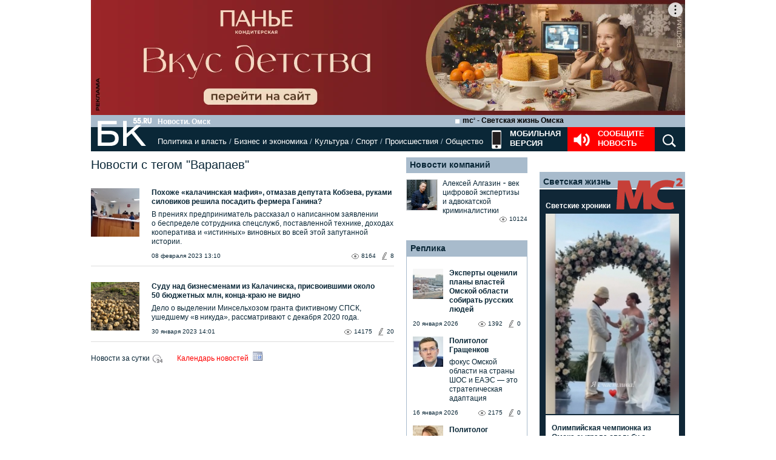

--- FILE ---
content_type: text/html; charset=utf-8
request_url: https://www.google.com/recaptcha/api2/anchor?ar=1&k=6LflARkUAAAAAEQM6BKYKpw3HxZF0Fk0CF42piE-&co=aHR0cHM6Ly9iazU1LnJ1OjQ0Mw..&hl=en&v=PoyoqOPhxBO7pBk68S4YbpHZ&size=normal&anchor-ms=20000&execute-ms=30000&cb=5sqklkp9r344
body_size: 49272
content:
<!DOCTYPE HTML><html dir="ltr" lang="en"><head><meta http-equiv="Content-Type" content="text/html; charset=UTF-8">
<meta http-equiv="X-UA-Compatible" content="IE=edge">
<title>reCAPTCHA</title>
<style type="text/css">
/* cyrillic-ext */
@font-face {
  font-family: 'Roboto';
  font-style: normal;
  font-weight: 400;
  font-stretch: 100%;
  src: url(//fonts.gstatic.com/s/roboto/v48/KFO7CnqEu92Fr1ME7kSn66aGLdTylUAMa3GUBHMdazTgWw.woff2) format('woff2');
  unicode-range: U+0460-052F, U+1C80-1C8A, U+20B4, U+2DE0-2DFF, U+A640-A69F, U+FE2E-FE2F;
}
/* cyrillic */
@font-face {
  font-family: 'Roboto';
  font-style: normal;
  font-weight: 400;
  font-stretch: 100%;
  src: url(//fonts.gstatic.com/s/roboto/v48/KFO7CnqEu92Fr1ME7kSn66aGLdTylUAMa3iUBHMdazTgWw.woff2) format('woff2');
  unicode-range: U+0301, U+0400-045F, U+0490-0491, U+04B0-04B1, U+2116;
}
/* greek-ext */
@font-face {
  font-family: 'Roboto';
  font-style: normal;
  font-weight: 400;
  font-stretch: 100%;
  src: url(//fonts.gstatic.com/s/roboto/v48/KFO7CnqEu92Fr1ME7kSn66aGLdTylUAMa3CUBHMdazTgWw.woff2) format('woff2');
  unicode-range: U+1F00-1FFF;
}
/* greek */
@font-face {
  font-family: 'Roboto';
  font-style: normal;
  font-weight: 400;
  font-stretch: 100%;
  src: url(//fonts.gstatic.com/s/roboto/v48/KFO7CnqEu92Fr1ME7kSn66aGLdTylUAMa3-UBHMdazTgWw.woff2) format('woff2');
  unicode-range: U+0370-0377, U+037A-037F, U+0384-038A, U+038C, U+038E-03A1, U+03A3-03FF;
}
/* math */
@font-face {
  font-family: 'Roboto';
  font-style: normal;
  font-weight: 400;
  font-stretch: 100%;
  src: url(//fonts.gstatic.com/s/roboto/v48/KFO7CnqEu92Fr1ME7kSn66aGLdTylUAMawCUBHMdazTgWw.woff2) format('woff2');
  unicode-range: U+0302-0303, U+0305, U+0307-0308, U+0310, U+0312, U+0315, U+031A, U+0326-0327, U+032C, U+032F-0330, U+0332-0333, U+0338, U+033A, U+0346, U+034D, U+0391-03A1, U+03A3-03A9, U+03B1-03C9, U+03D1, U+03D5-03D6, U+03F0-03F1, U+03F4-03F5, U+2016-2017, U+2034-2038, U+203C, U+2040, U+2043, U+2047, U+2050, U+2057, U+205F, U+2070-2071, U+2074-208E, U+2090-209C, U+20D0-20DC, U+20E1, U+20E5-20EF, U+2100-2112, U+2114-2115, U+2117-2121, U+2123-214F, U+2190, U+2192, U+2194-21AE, U+21B0-21E5, U+21F1-21F2, U+21F4-2211, U+2213-2214, U+2216-22FF, U+2308-230B, U+2310, U+2319, U+231C-2321, U+2336-237A, U+237C, U+2395, U+239B-23B7, U+23D0, U+23DC-23E1, U+2474-2475, U+25AF, U+25B3, U+25B7, U+25BD, U+25C1, U+25CA, U+25CC, U+25FB, U+266D-266F, U+27C0-27FF, U+2900-2AFF, U+2B0E-2B11, U+2B30-2B4C, U+2BFE, U+3030, U+FF5B, U+FF5D, U+1D400-1D7FF, U+1EE00-1EEFF;
}
/* symbols */
@font-face {
  font-family: 'Roboto';
  font-style: normal;
  font-weight: 400;
  font-stretch: 100%;
  src: url(//fonts.gstatic.com/s/roboto/v48/KFO7CnqEu92Fr1ME7kSn66aGLdTylUAMaxKUBHMdazTgWw.woff2) format('woff2');
  unicode-range: U+0001-000C, U+000E-001F, U+007F-009F, U+20DD-20E0, U+20E2-20E4, U+2150-218F, U+2190, U+2192, U+2194-2199, U+21AF, U+21E6-21F0, U+21F3, U+2218-2219, U+2299, U+22C4-22C6, U+2300-243F, U+2440-244A, U+2460-24FF, U+25A0-27BF, U+2800-28FF, U+2921-2922, U+2981, U+29BF, U+29EB, U+2B00-2BFF, U+4DC0-4DFF, U+FFF9-FFFB, U+10140-1018E, U+10190-1019C, U+101A0, U+101D0-101FD, U+102E0-102FB, U+10E60-10E7E, U+1D2C0-1D2D3, U+1D2E0-1D37F, U+1F000-1F0FF, U+1F100-1F1AD, U+1F1E6-1F1FF, U+1F30D-1F30F, U+1F315, U+1F31C, U+1F31E, U+1F320-1F32C, U+1F336, U+1F378, U+1F37D, U+1F382, U+1F393-1F39F, U+1F3A7-1F3A8, U+1F3AC-1F3AF, U+1F3C2, U+1F3C4-1F3C6, U+1F3CA-1F3CE, U+1F3D4-1F3E0, U+1F3ED, U+1F3F1-1F3F3, U+1F3F5-1F3F7, U+1F408, U+1F415, U+1F41F, U+1F426, U+1F43F, U+1F441-1F442, U+1F444, U+1F446-1F449, U+1F44C-1F44E, U+1F453, U+1F46A, U+1F47D, U+1F4A3, U+1F4B0, U+1F4B3, U+1F4B9, U+1F4BB, U+1F4BF, U+1F4C8-1F4CB, U+1F4D6, U+1F4DA, U+1F4DF, U+1F4E3-1F4E6, U+1F4EA-1F4ED, U+1F4F7, U+1F4F9-1F4FB, U+1F4FD-1F4FE, U+1F503, U+1F507-1F50B, U+1F50D, U+1F512-1F513, U+1F53E-1F54A, U+1F54F-1F5FA, U+1F610, U+1F650-1F67F, U+1F687, U+1F68D, U+1F691, U+1F694, U+1F698, U+1F6AD, U+1F6B2, U+1F6B9-1F6BA, U+1F6BC, U+1F6C6-1F6CF, U+1F6D3-1F6D7, U+1F6E0-1F6EA, U+1F6F0-1F6F3, U+1F6F7-1F6FC, U+1F700-1F7FF, U+1F800-1F80B, U+1F810-1F847, U+1F850-1F859, U+1F860-1F887, U+1F890-1F8AD, U+1F8B0-1F8BB, U+1F8C0-1F8C1, U+1F900-1F90B, U+1F93B, U+1F946, U+1F984, U+1F996, U+1F9E9, U+1FA00-1FA6F, U+1FA70-1FA7C, U+1FA80-1FA89, U+1FA8F-1FAC6, U+1FACE-1FADC, U+1FADF-1FAE9, U+1FAF0-1FAF8, U+1FB00-1FBFF;
}
/* vietnamese */
@font-face {
  font-family: 'Roboto';
  font-style: normal;
  font-weight: 400;
  font-stretch: 100%;
  src: url(//fonts.gstatic.com/s/roboto/v48/KFO7CnqEu92Fr1ME7kSn66aGLdTylUAMa3OUBHMdazTgWw.woff2) format('woff2');
  unicode-range: U+0102-0103, U+0110-0111, U+0128-0129, U+0168-0169, U+01A0-01A1, U+01AF-01B0, U+0300-0301, U+0303-0304, U+0308-0309, U+0323, U+0329, U+1EA0-1EF9, U+20AB;
}
/* latin-ext */
@font-face {
  font-family: 'Roboto';
  font-style: normal;
  font-weight: 400;
  font-stretch: 100%;
  src: url(//fonts.gstatic.com/s/roboto/v48/KFO7CnqEu92Fr1ME7kSn66aGLdTylUAMa3KUBHMdazTgWw.woff2) format('woff2');
  unicode-range: U+0100-02BA, U+02BD-02C5, U+02C7-02CC, U+02CE-02D7, U+02DD-02FF, U+0304, U+0308, U+0329, U+1D00-1DBF, U+1E00-1E9F, U+1EF2-1EFF, U+2020, U+20A0-20AB, U+20AD-20C0, U+2113, U+2C60-2C7F, U+A720-A7FF;
}
/* latin */
@font-face {
  font-family: 'Roboto';
  font-style: normal;
  font-weight: 400;
  font-stretch: 100%;
  src: url(//fonts.gstatic.com/s/roboto/v48/KFO7CnqEu92Fr1ME7kSn66aGLdTylUAMa3yUBHMdazQ.woff2) format('woff2');
  unicode-range: U+0000-00FF, U+0131, U+0152-0153, U+02BB-02BC, U+02C6, U+02DA, U+02DC, U+0304, U+0308, U+0329, U+2000-206F, U+20AC, U+2122, U+2191, U+2193, U+2212, U+2215, U+FEFF, U+FFFD;
}
/* cyrillic-ext */
@font-face {
  font-family: 'Roboto';
  font-style: normal;
  font-weight: 500;
  font-stretch: 100%;
  src: url(//fonts.gstatic.com/s/roboto/v48/KFO7CnqEu92Fr1ME7kSn66aGLdTylUAMa3GUBHMdazTgWw.woff2) format('woff2');
  unicode-range: U+0460-052F, U+1C80-1C8A, U+20B4, U+2DE0-2DFF, U+A640-A69F, U+FE2E-FE2F;
}
/* cyrillic */
@font-face {
  font-family: 'Roboto';
  font-style: normal;
  font-weight: 500;
  font-stretch: 100%;
  src: url(//fonts.gstatic.com/s/roboto/v48/KFO7CnqEu92Fr1ME7kSn66aGLdTylUAMa3iUBHMdazTgWw.woff2) format('woff2');
  unicode-range: U+0301, U+0400-045F, U+0490-0491, U+04B0-04B1, U+2116;
}
/* greek-ext */
@font-face {
  font-family: 'Roboto';
  font-style: normal;
  font-weight: 500;
  font-stretch: 100%;
  src: url(//fonts.gstatic.com/s/roboto/v48/KFO7CnqEu92Fr1ME7kSn66aGLdTylUAMa3CUBHMdazTgWw.woff2) format('woff2');
  unicode-range: U+1F00-1FFF;
}
/* greek */
@font-face {
  font-family: 'Roboto';
  font-style: normal;
  font-weight: 500;
  font-stretch: 100%;
  src: url(//fonts.gstatic.com/s/roboto/v48/KFO7CnqEu92Fr1ME7kSn66aGLdTylUAMa3-UBHMdazTgWw.woff2) format('woff2');
  unicode-range: U+0370-0377, U+037A-037F, U+0384-038A, U+038C, U+038E-03A1, U+03A3-03FF;
}
/* math */
@font-face {
  font-family: 'Roboto';
  font-style: normal;
  font-weight: 500;
  font-stretch: 100%;
  src: url(//fonts.gstatic.com/s/roboto/v48/KFO7CnqEu92Fr1ME7kSn66aGLdTylUAMawCUBHMdazTgWw.woff2) format('woff2');
  unicode-range: U+0302-0303, U+0305, U+0307-0308, U+0310, U+0312, U+0315, U+031A, U+0326-0327, U+032C, U+032F-0330, U+0332-0333, U+0338, U+033A, U+0346, U+034D, U+0391-03A1, U+03A3-03A9, U+03B1-03C9, U+03D1, U+03D5-03D6, U+03F0-03F1, U+03F4-03F5, U+2016-2017, U+2034-2038, U+203C, U+2040, U+2043, U+2047, U+2050, U+2057, U+205F, U+2070-2071, U+2074-208E, U+2090-209C, U+20D0-20DC, U+20E1, U+20E5-20EF, U+2100-2112, U+2114-2115, U+2117-2121, U+2123-214F, U+2190, U+2192, U+2194-21AE, U+21B0-21E5, U+21F1-21F2, U+21F4-2211, U+2213-2214, U+2216-22FF, U+2308-230B, U+2310, U+2319, U+231C-2321, U+2336-237A, U+237C, U+2395, U+239B-23B7, U+23D0, U+23DC-23E1, U+2474-2475, U+25AF, U+25B3, U+25B7, U+25BD, U+25C1, U+25CA, U+25CC, U+25FB, U+266D-266F, U+27C0-27FF, U+2900-2AFF, U+2B0E-2B11, U+2B30-2B4C, U+2BFE, U+3030, U+FF5B, U+FF5D, U+1D400-1D7FF, U+1EE00-1EEFF;
}
/* symbols */
@font-face {
  font-family: 'Roboto';
  font-style: normal;
  font-weight: 500;
  font-stretch: 100%;
  src: url(//fonts.gstatic.com/s/roboto/v48/KFO7CnqEu92Fr1ME7kSn66aGLdTylUAMaxKUBHMdazTgWw.woff2) format('woff2');
  unicode-range: U+0001-000C, U+000E-001F, U+007F-009F, U+20DD-20E0, U+20E2-20E4, U+2150-218F, U+2190, U+2192, U+2194-2199, U+21AF, U+21E6-21F0, U+21F3, U+2218-2219, U+2299, U+22C4-22C6, U+2300-243F, U+2440-244A, U+2460-24FF, U+25A0-27BF, U+2800-28FF, U+2921-2922, U+2981, U+29BF, U+29EB, U+2B00-2BFF, U+4DC0-4DFF, U+FFF9-FFFB, U+10140-1018E, U+10190-1019C, U+101A0, U+101D0-101FD, U+102E0-102FB, U+10E60-10E7E, U+1D2C0-1D2D3, U+1D2E0-1D37F, U+1F000-1F0FF, U+1F100-1F1AD, U+1F1E6-1F1FF, U+1F30D-1F30F, U+1F315, U+1F31C, U+1F31E, U+1F320-1F32C, U+1F336, U+1F378, U+1F37D, U+1F382, U+1F393-1F39F, U+1F3A7-1F3A8, U+1F3AC-1F3AF, U+1F3C2, U+1F3C4-1F3C6, U+1F3CA-1F3CE, U+1F3D4-1F3E0, U+1F3ED, U+1F3F1-1F3F3, U+1F3F5-1F3F7, U+1F408, U+1F415, U+1F41F, U+1F426, U+1F43F, U+1F441-1F442, U+1F444, U+1F446-1F449, U+1F44C-1F44E, U+1F453, U+1F46A, U+1F47D, U+1F4A3, U+1F4B0, U+1F4B3, U+1F4B9, U+1F4BB, U+1F4BF, U+1F4C8-1F4CB, U+1F4D6, U+1F4DA, U+1F4DF, U+1F4E3-1F4E6, U+1F4EA-1F4ED, U+1F4F7, U+1F4F9-1F4FB, U+1F4FD-1F4FE, U+1F503, U+1F507-1F50B, U+1F50D, U+1F512-1F513, U+1F53E-1F54A, U+1F54F-1F5FA, U+1F610, U+1F650-1F67F, U+1F687, U+1F68D, U+1F691, U+1F694, U+1F698, U+1F6AD, U+1F6B2, U+1F6B9-1F6BA, U+1F6BC, U+1F6C6-1F6CF, U+1F6D3-1F6D7, U+1F6E0-1F6EA, U+1F6F0-1F6F3, U+1F6F7-1F6FC, U+1F700-1F7FF, U+1F800-1F80B, U+1F810-1F847, U+1F850-1F859, U+1F860-1F887, U+1F890-1F8AD, U+1F8B0-1F8BB, U+1F8C0-1F8C1, U+1F900-1F90B, U+1F93B, U+1F946, U+1F984, U+1F996, U+1F9E9, U+1FA00-1FA6F, U+1FA70-1FA7C, U+1FA80-1FA89, U+1FA8F-1FAC6, U+1FACE-1FADC, U+1FADF-1FAE9, U+1FAF0-1FAF8, U+1FB00-1FBFF;
}
/* vietnamese */
@font-face {
  font-family: 'Roboto';
  font-style: normal;
  font-weight: 500;
  font-stretch: 100%;
  src: url(//fonts.gstatic.com/s/roboto/v48/KFO7CnqEu92Fr1ME7kSn66aGLdTylUAMa3OUBHMdazTgWw.woff2) format('woff2');
  unicode-range: U+0102-0103, U+0110-0111, U+0128-0129, U+0168-0169, U+01A0-01A1, U+01AF-01B0, U+0300-0301, U+0303-0304, U+0308-0309, U+0323, U+0329, U+1EA0-1EF9, U+20AB;
}
/* latin-ext */
@font-face {
  font-family: 'Roboto';
  font-style: normal;
  font-weight: 500;
  font-stretch: 100%;
  src: url(//fonts.gstatic.com/s/roboto/v48/KFO7CnqEu92Fr1ME7kSn66aGLdTylUAMa3KUBHMdazTgWw.woff2) format('woff2');
  unicode-range: U+0100-02BA, U+02BD-02C5, U+02C7-02CC, U+02CE-02D7, U+02DD-02FF, U+0304, U+0308, U+0329, U+1D00-1DBF, U+1E00-1E9F, U+1EF2-1EFF, U+2020, U+20A0-20AB, U+20AD-20C0, U+2113, U+2C60-2C7F, U+A720-A7FF;
}
/* latin */
@font-face {
  font-family: 'Roboto';
  font-style: normal;
  font-weight: 500;
  font-stretch: 100%;
  src: url(//fonts.gstatic.com/s/roboto/v48/KFO7CnqEu92Fr1ME7kSn66aGLdTylUAMa3yUBHMdazQ.woff2) format('woff2');
  unicode-range: U+0000-00FF, U+0131, U+0152-0153, U+02BB-02BC, U+02C6, U+02DA, U+02DC, U+0304, U+0308, U+0329, U+2000-206F, U+20AC, U+2122, U+2191, U+2193, U+2212, U+2215, U+FEFF, U+FFFD;
}
/* cyrillic-ext */
@font-face {
  font-family: 'Roboto';
  font-style: normal;
  font-weight: 900;
  font-stretch: 100%;
  src: url(//fonts.gstatic.com/s/roboto/v48/KFO7CnqEu92Fr1ME7kSn66aGLdTylUAMa3GUBHMdazTgWw.woff2) format('woff2');
  unicode-range: U+0460-052F, U+1C80-1C8A, U+20B4, U+2DE0-2DFF, U+A640-A69F, U+FE2E-FE2F;
}
/* cyrillic */
@font-face {
  font-family: 'Roboto';
  font-style: normal;
  font-weight: 900;
  font-stretch: 100%;
  src: url(//fonts.gstatic.com/s/roboto/v48/KFO7CnqEu92Fr1ME7kSn66aGLdTylUAMa3iUBHMdazTgWw.woff2) format('woff2');
  unicode-range: U+0301, U+0400-045F, U+0490-0491, U+04B0-04B1, U+2116;
}
/* greek-ext */
@font-face {
  font-family: 'Roboto';
  font-style: normal;
  font-weight: 900;
  font-stretch: 100%;
  src: url(//fonts.gstatic.com/s/roboto/v48/KFO7CnqEu92Fr1ME7kSn66aGLdTylUAMa3CUBHMdazTgWw.woff2) format('woff2');
  unicode-range: U+1F00-1FFF;
}
/* greek */
@font-face {
  font-family: 'Roboto';
  font-style: normal;
  font-weight: 900;
  font-stretch: 100%;
  src: url(//fonts.gstatic.com/s/roboto/v48/KFO7CnqEu92Fr1ME7kSn66aGLdTylUAMa3-UBHMdazTgWw.woff2) format('woff2');
  unicode-range: U+0370-0377, U+037A-037F, U+0384-038A, U+038C, U+038E-03A1, U+03A3-03FF;
}
/* math */
@font-face {
  font-family: 'Roboto';
  font-style: normal;
  font-weight: 900;
  font-stretch: 100%;
  src: url(//fonts.gstatic.com/s/roboto/v48/KFO7CnqEu92Fr1ME7kSn66aGLdTylUAMawCUBHMdazTgWw.woff2) format('woff2');
  unicode-range: U+0302-0303, U+0305, U+0307-0308, U+0310, U+0312, U+0315, U+031A, U+0326-0327, U+032C, U+032F-0330, U+0332-0333, U+0338, U+033A, U+0346, U+034D, U+0391-03A1, U+03A3-03A9, U+03B1-03C9, U+03D1, U+03D5-03D6, U+03F0-03F1, U+03F4-03F5, U+2016-2017, U+2034-2038, U+203C, U+2040, U+2043, U+2047, U+2050, U+2057, U+205F, U+2070-2071, U+2074-208E, U+2090-209C, U+20D0-20DC, U+20E1, U+20E5-20EF, U+2100-2112, U+2114-2115, U+2117-2121, U+2123-214F, U+2190, U+2192, U+2194-21AE, U+21B0-21E5, U+21F1-21F2, U+21F4-2211, U+2213-2214, U+2216-22FF, U+2308-230B, U+2310, U+2319, U+231C-2321, U+2336-237A, U+237C, U+2395, U+239B-23B7, U+23D0, U+23DC-23E1, U+2474-2475, U+25AF, U+25B3, U+25B7, U+25BD, U+25C1, U+25CA, U+25CC, U+25FB, U+266D-266F, U+27C0-27FF, U+2900-2AFF, U+2B0E-2B11, U+2B30-2B4C, U+2BFE, U+3030, U+FF5B, U+FF5D, U+1D400-1D7FF, U+1EE00-1EEFF;
}
/* symbols */
@font-face {
  font-family: 'Roboto';
  font-style: normal;
  font-weight: 900;
  font-stretch: 100%;
  src: url(//fonts.gstatic.com/s/roboto/v48/KFO7CnqEu92Fr1ME7kSn66aGLdTylUAMaxKUBHMdazTgWw.woff2) format('woff2');
  unicode-range: U+0001-000C, U+000E-001F, U+007F-009F, U+20DD-20E0, U+20E2-20E4, U+2150-218F, U+2190, U+2192, U+2194-2199, U+21AF, U+21E6-21F0, U+21F3, U+2218-2219, U+2299, U+22C4-22C6, U+2300-243F, U+2440-244A, U+2460-24FF, U+25A0-27BF, U+2800-28FF, U+2921-2922, U+2981, U+29BF, U+29EB, U+2B00-2BFF, U+4DC0-4DFF, U+FFF9-FFFB, U+10140-1018E, U+10190-1019C, U+101A0, U+101D0-101FD, U+102E0-102FB, U+10E60-10E7E, U+1D2C0-1D2D3, U+1D2E0-1D37F, U+1F000-1F0FF, U+1F100-1F1AD, U+1F1E6-1F1FF, U+1F30D-1F30F, U+1F315, U+1F31C, U+1F31E, U+1F320-1F32C, U+1F336, U+1F378, U+1F37D, U+1F382, U+1F393-1F39F, U+1F3A7-1F3A8, U+1F3AC-1F3AF, U+1F3C2, U+1F3C4-1F3C6, U+1F3CA-1F3CE, U+1F3D4-1F3E0, U+1F3ED, U+1F3F1-1F3F3, U+1F3F5-1F3F7, U+1F408, U+1F415, U+1F41F, U+1F426, U+1F43F, U+1F441-1F442, U+1F444, U+1F446-1F449, U+1F44C-1F44E, U+1F453, U+1F46A, U+1F47D, U+1F4A3, U+1F4B0, U+1F4B3, U+1F4B9, U+1F4BB, U+1F4BF, U+1F4C8-1F4CB, U+1F4D6, U+1F4DA, U+1F4DF, U+1F4E3-1F4E6, U+1F4EA-1F4ED, U+1F4F7, U+1F4F9-1F4FB, U+1F4FD-1F4FE, U+1F503, U+1F507-1F50B, U+1F50D, U+1F512-1F513, U+1F53E-1F54A, U+1F54F-1F5FA, U+1F610, U+1F650-1F67F, U+1F687, U+1F68D, U+1F691, U+1F694, U+1F698, U+1F6AD, U+1F6B2, U+1F6B9-1F6BA, U+1F6BC, U+1F6C6-1F6CF, U+1F6D3-1F6D7, U+1F6E0-1F6EA, U+1F6F0-1F6F3, U+1F6F7-1F6FC, U+1F700-1F7FF, U+1F800-1F80B, U+1F810-1F847, U+1F850-1F859, U+1F860-1F887, U+1F890-1F8AD, U+1F8B0-1F8BB, U+1F8C0-1F8C1, U+1F900-1F90B, U+1F93B, U+1F946, U+1F984, U+1F996, U+1F9E9, U+1FA00-1FA6F, U+1FA70-1FA7C, U+1FA80-1FA89, U+1FA8F-1FAC6, U+1FACE-1FADC, U+1FADF-1FAE9, U+1FAF0-1FAF8, U+1FB00-1FBFF;
}
/* vietnamese */
@font-face {
  font-family: 'Roboto';
  font-style: normal;
  font-weight: 900;
  font-stretch: 100%;
  src: url(//fonts.gstatic.com/s/roboto/v48/KFO7CnqEu92Fr1ME7kSn66aGLdTylUAMa3OUBHMdazTgWw.woff2) format('woff2');
  unicode-range: U+0102-0103, U+0110-0111, U+0128-0129, U+0168-0169, U+01A0-01A1, U+01AF-01B0, U+0300-0301, U+0303-0304, U+0308-0309, U+0323, U+0329, U+1EA0-1EF9, U+20AB;
}
/* latin-ext */
@font-face {
  font-family: 'Roboto';
  font-style: normal;
  font-weight: 900;
  font-stretch: 100%;
  src: url(//fonts.gstatic.com/s/roboto/v48/KFO7CnqEu92Fr1ME7kSn66aGLdTylUAMa3KUBHMdazTgWw.woff2) format('woff2');
  unicode-range: U+0100-02BA, U+02BD-02C5, U+02C7-02CC, U+02CE-02D7, U+02DD-02FF, U+0304, U+0308, U+0329, U+1D00-1DBF, U+1E00-1E9F, U+1EF2-1EFF, U+2020, U+20A0-20AB, U+20AD-20C0, U+2113, U+2C60-2C7F, U+A720-A7FF;
}
/* latin */
@font-face {
  font-family: 'Roboto';
  font-style: normal;
  font-weight: 900;
  font-stretch: 100%;
  src: url(//fonts.gstatic.com/s/roboto/v48/KFO7CnqEu92Fr1ME7kSn66aGLdTylUAMa3yUBHMdazQ.woff2) format('woff2');
  unicode-range: U+0000-00FF, U+0131, U+0152-0153, U+02BB-02BC, U+02C6, U+02DA, U+02DC, U+0304, U+0308, U+0329, U+2000-206F, U+20AC, U+2122, U+2191, U+2193, U+2212, U+2215, U+FEFF, U+FFFD;
}

</style>
<link rel="stylesheet" type="text/css" href="https://www.gstatic.com/recaptcha/releases/PoyoqOPhxBO7pBk68S4YbpHZ/styles__ltr.css">
<script nonce="jMnnJGnWt6uvg2_QwxZnXg" type="text/javascript">window['__recaptcha_api'] = 'https://www.google.com/recaptcha/api2/';</script>
<script type="text/javascript" src="https://www.gstatic.com/recaptcha/releases/PoyoqOPhxBO7pBk68S4YbpHZ/recaptcha__en.js" nonce="jMnnJGnWt6uvg2_QwxZnXg">
      
    </script></head>
<body><div id="rc-anchor-alert" class="rc-anchor-alert"></div>
<input type="hidden" id="recaptcha-token" value="[base64]">
<script type="text/javascript" nonce="jMnnJGnWt6uvg2_QwxZnXg">
      recaptcha.anchor.Main.init("[\x22ainput\x22,[\x22bgdata\x22,\x22\x22,\[base64]/[base64]/[base64]/ZyhXLGgpOnEoW04sMjEsbF0sVywwKSxoKSxmYWxzZSxmYWxzZSl9Y2F0Y2goayl7RygzNTgsVyk/[base64]/[base64]/[base64]/[base64]/[base64]/[base64]/[base64]/bmV3IEJbT10oRFswXSk6dz09Mj9uZXcgQltPXShEWzBdLERbMV0pOnc9PTM/bmV3IEJbT10oRFswXSxEWzFdLERbMl0pOnc9PTQ/[base64]/[base64]/[base64]/[base64]/[base64]\\u003d\x22,\[base64]\\u003d\x22,\[base64]/DksOxC8K2EsO/Z8OeKsKrw7LDgcOrwr7DjAjCsMOXQcOtwpI+DnrDlx7CgcOHw6rCvcKJw5bCoXjCl8OUwrE3QsKEYcKLXUMBw61Sw5AxfHYJGMOLUQTDqS3CosOKYhLCgQnDr3oKIMOgwrHCi8OVw55Tw6wew75uUcOUesKGR8KDwo80dMKVwpgPPz/CocKjZMKvwoHCg8OMAcK2PC3Cil5Uw4pObSHCihMXOsKMwqnDsX3DnBZsMcO5elzCjCTCuMOAdcOwwqPDsk0lI8O5JsKpwqk0wofDtHnDjQU3w53Dq8KaXsOcDMOxw5huw7pUesO/[base64]/DqmhwA8KGw4vCrsOuUCTDgsOqUMOTw6bDjMK4HsOaSsOSwrvDkW0Pw4AkwqnDrkNtTsKRcAJ0w7zCjxfCucOHX8O/XcOvw5rCjcOLRMKKwqXDnMOnwoVdZkM1wqnCisK7w5ZafsOWSMK5wolXSsK1wqFaw67CqcOwc8O2w57DsMKzAFTDmg/DncKew7jCvcKJe0twP8OsRsOrwogOwpQwLnkkBDliwqzCh13CgcK5cSvDs0vClEIyVHXDsD4FC8KgYsOFEFDCt0vDsMKpwp9lwrMFBATCtsK4w5oDDHDCphLDuH9DJMO/[base64]/w74pwo94G0Ziw4g1B8Kiwos1VDvDoyslYFDCusKtwpPDrcOtw4RuH2LChSHCqiPDqsO2BxTCtFDCk8Kfw5NpwofDtMOSXcKxwpMTJQ1Sw5DDmcKsexttJ8OSXsOZDnTCu8OxwrNBOsOdNj48w4TCv8O6TMOlwoPCsX/Cim0TaS0IVVbDusKvwq7ColgeUsOrNMO4w5bDgMOpfMOow7wrC8O0wrcmwpxowp/ClMKPMsKTwq/DncK/W8ONw7rDhsO1w4rDt1TDrRZMw61mAMKtwrXDh8KHScK/w4fDk8OtOyUgw4nDvMO/IsKFWsKuwpEjR8O9KsKSw59ISsOGVStpwq7CvMOzPBlKIcKGwqbDmBB7eTzCtMOlF8OuGVwSRVTDpMKBPBBzSmg3JcKTfU7DpMK/XMK7GcO1woXCq8OeXj3CtBBEw4vDrMKgwp7CgcO8ZBfDu3DCgMOAwp0Ubh/[base64]/CpcK2GDzCuMOQw6/[base64]/w7MzJXwQwr/CjErDh0Y0ScKgVjvCn8OTD3pBG3zDr8O5woXCnSYbeMOcw5bCkWdON1/[base64]/CocKBw6zCjQjDiGd/Z8OQD33DhmLCpMOHw7leY8KEdBQ7R8O4w7bCmDbDmcKeLcOyw5LDm8K8wqsndDHCj17DlTobw4Z1wrzDicKGw4nCoMK+w7DDhFlvTsKaJE1uQGzDpXYIw4vDuXPCgGPCmcOywoB/w5sgHMKHY8OabsKJw5tEejDDvsKrw6dVa8K6fzzCs8OywoLDn8OxWz7DpTgmRMK7w7zClX/CsHHCrBfCh8KvFsOYw7FWJcOQdikACsOMwqjDscOdwrA1TWfCgcKxw7XCk1zDnC7Dq1g7IMOTQcOWwqjCksOWwoXDug/DmcKFScKGFUPDt8K4wrtKBUjChB7DpMK9RgV6w6pRw6JLw69fw63CncOWLsOnwqnDksOtVR4VwqQjw7M5fsONCV1Owrx9wo3Cs8OvfiZScsOUwrvCjsKawovCqg1+H8OhCsKYRCA+U0XCt1Ycw5bDpMOLwrvCnsK+w4jDncK4wpUewo/DsDYjwqMKOzNlbMK/w4PDthjCpj/Dsh9xwrXDkcOJKWLDvQFfeArCk2nCkxMGw5hhw6jDu8Knw7vDtGvDosKIw5TCtMOQwoQRPMOgE8KlCwNXa08+RsOmw41mwrUhwrciwrNsw6drw4l2w5HDjMOtXClYw4UxQQbDicOEH8KMw6zCocKlLMOlEBTDuz/ClMKjZgXCmcKYwrLCt8OyPsOyd8O2D8KfTwfCrcKbShYtwrJYKcKUw7QpwqzDisKjOThbwoI4YMKDRsKDEB7DoWHDoMKzD8KDS8K1fsKfSXITw7t1wo0fw7IGWcOlw6rDqnDCnMKDwoDCl8Ojw7/[base64]/CgsOOCnLDpsODw57DnMOmBWY0wrrDuCPDgsKmw71nw79pE8KdCcOnd8OwH3TDh2HDosKpIkhgwrR8wq1Hw4bDl1FkSHEdJcOzw6F7bA7CqcK+UsOlH8KNw44cwrDDjHXDmV/CqSvCg8KueMKFWn9tN29mf8KnT8O1LsO9JDYYw47CtGnDvcO9dMKwwr3CucOGwp9kRMKCwoLDowzCtcKpwoHClQ1Twrd5w6vCvMKVw7PClH/DuxgkwrnCgcKBw4VGwrXDjTIdwrbCqy9BGsOua8Oiw7hgw6pKw7DCmcO8JS9Zw5xSw5PCo0TDuH/[base64]/w4MWw6d5w4cAwp/CqsKcJsOOwpcAR11hw5HCn3vCocKpEi5BwojCijkaGMOFBn49B08ZbcO1wp7Dv8OVIMKawpfDkizDggPCvAsbw73CqQTDoRLDosOcUAY/wrfDhzjDkCbCscKiU240ecKvw5FRDUjDt8KUw5vDmMKkX8OEw4MRfFNjfnPCrH/[base64]/Cq8KIcyLDpxXDgwrDv8K3w7zDssK1dTzCkBo7wq0jw4h2wq15woBTaMKnN29ALlLCmMKkw4k9w7I/B8OVwohkw7nDoFfCvsKjUcKjw6/Ch8KoPcKMwpbCsMOwRsOUZMKiw5bDhcONwr8Aw5dQwq/Dpmoew4nCnFfDtcKRwqMLw5fDmcKWe0nCjsOXCQPDv33CiMKyNgjDk8Olw6/[base64]/CmjIWbwrCmMOLEMKaw4XDpADDmCIfIMKxwqh4w5J+HhIVw6rDu8KRZ8OlcsK/wrR3wqjDvD/DjMKkPi3DuQLCs8Kgw7p1JGTDnkMew7Ukw4MKGWTDh8ODw6ltBEzCu8KqZiXCmHNLwrbChDHDtFXDqFF7wpPDsSzDsisjDmZzw5/Ckj3CusKMWgN0RsO1GETChcO8w6jDtBjDnsK3UUt2w7QMwrdZSg7CijDDjMOXw4AUw6/CrD/Dph9lwp/Dvh4SMn9jwqEnw4TCs8Ojw5MZwoREbcOVKWY+DFFFUmrDqMKcwr4rw5EZw6TDhMK0PsKMd8ONC1/CpjLDrsO5SV4kSGoJw7FLGmTDksOWXcKzwp7DllTCkMObwoLDjsKPwqHDpiHCicKKZlLDmsKbw7rDgsK8w7jDjcOyJxXCon/[base64]/[base64]/DgX11Ei1aw41Uw7Ymwp3DsGYNEyJKMzjCqsKdw4oFYwZCIsOswrHDoSXDvMObOnHDnRFzPxZXwqrDviIawotmX2jCp8O7wpvCrzrCg0PDp3YFw7DDusK/w517w55ufg7CicKgw73DncOcHcOfJ8O1w5gSw6UUU1nDhMKXw4vDlXMqIivCu8O+CMO3w7JvwpfDukhPMcKJD8KVWhDDnUghT0TDinHCvMOOwoMRN8KDUsO+w5A7R8KCL8OTw7LCsmLCh8O4w6oqesOaSzNsFcOlw73CscOqw57Ckxl0w6V/wo7DhU4TPQ9/w5TCvxvDmFAzaTsFaBRcw7vClz5QARB2W8Klw6oMw7HCjsKQYcKkwr8CFMKKE8OKUGprw7PDjzLDtcKGw5zCnCrDqArDjWsMRz4rfiM8TMOvwr9owp9ANjkJw7HDuTFbw4PCnGJrwog3Ik/[base64]/Y8O8wpphH8KdwrfCk8Kaw4jCnhLCp3p+YTcuKF8Zw4rDmQp+UDLCm3dnwq/Cj8OZw6drCMOnwq7DtFofJcKyBSjCnXvCnlkCwrvCmsOkHQhFw7/DpRjCksO9HcKZw70HwptFwoszCsOZQMKqw7LDl8OPMRBRwo/[base64]/DgMKkw7DCvsOVf3nDqsObY1vDiDx0ZU1ywoMrwoscw4/[base64]/DlH/[base64]/C33Ck3ZRwq84wrRPbcKgaUoYTcK3PFDDiR1YwoEMwojDv8KtXsKaNMOUwpN0wrHCjMOlZcKkdMKGVMOjFks9w5jCg8KvMQjDu2nDisK/dWZHTgwSJSvCosKmYMKaw6BVE8Okw7ZGGVnCrx7CtSHCv3TDrsO0FjrCocO0PcK7wrwXWcKmfTHCpsKVaxI5RsO/M2ppwpdNSMODIgnDtsKww7fDhQFUBcKzewxgwrsFw53Dl8OrGsO8A8OTw655w4/DrMKlw7/[base64]/CpAHCmcK2w615wropEwjDmAgbwqJzwopBImV/wrvCjsKgJsOFWnHDnU8qw5jDrsOBw53Dqm5Hw6rDjMK+XcKVaiVTcR/Cv3kNP8K9wqPDo1cxOF0iagLCiG/CrB4OwrItMETCujLDjkRgEMOJw5fCpGnDvcOgT2tBw745YmBbwrjDrMOgw6R+wqA4w75fwozDmDkzVnvCoksvb8KwBcKbwpfDvHnCs27CuigDS8KvwoVVLTjDkMO0wo/CmGzCtcOjw4rDsWVrHTrDujbDmsKlwp9/w4vDq1s3wrPDqGkrw57ClFIVbsKBAcKrCMKgwr5tw7bDsMO9OljDozfDn23CsxnDiB/DqSLCsFTDr8KnRcORGsKwLsOdXETDiSJ0wrzCmzczY25CKCDDqD7CoD3Cr8OMekR2wpJKwphlw5rDmsO3cmIWw5LCp8OlwqTClcK3w67DscO1VQPChR0eVcK1wpXDnVlVwoFlaXfCihRzwrzCs8KufFPCi8KkZcOSw7TDtAwbM8Ojw6LClD5DasOPw4Ycw6J2w4PDpQ/DgQEhP8OPw4UbwrMaw7QEPcO1bSXCgsKWwoARXcO3XcKNMhrDusKZLxd5w4sXw67CksKvcBfCisKXY8OsYcKpe8OsacK+M8OhwqLCnxN/wr9gesOxF8K/w6ABw4xTesOdGsKBdcOWEMKIwrwXL1vDq2vDucOsw7rDocOBTsO6w7PDjcKHwqN/IcKYccOSw6EPw6dBw6oJw7VNwrfDkcKqw5TCl0AhQcKfAcO8w4hmwqHDu8Kbw6xGBzpbw5nCvE1sAwHDnHYEC8Kfwrs/wp/[base64]/DhjLCnMOTw5nDjsKUwrhFXxZNwpTCoirCgcKMfER/woPCqsKyw70cE3cYw7vDjHnCg8KSwrYKQMKvHsKlwr/DtlbDg8OAwp19wow/GcODw4UcV8Knw4DCscK8wpXCrm/Ds8Knwq5CwoVxwodLWsONw4tLwqnCsjpTBgTDlMKHw58oex43w6PDjCrCnsK/w7Uiw5DDgRXDpFxAS3rChEzDpkN0K2rDgj/CmMKpwobChsKTw6wqQMOCe8OBw5PDtQjCqFbCmj/[base64]/worCs1Uzw48Tw54BfERQwoVdwpYywr3DsBszw5PCs8O4w5VdbsOvAMOaw5EkwrXCo0HDrsO4w6TCucO+wpYXPMO9w5gELcO/wpbCgMOXwpFfX8OgwrZpw7PDrjXCp8Kfwr8QCMKaZl5Ow4fCmMKsIMKHZVVFI8Oxw7RnJ8KwdsKpw40NNR4NZcOxR8K7w4teFcO5UcOJw5Fbw4LCmjrDusOCw7TCoX3DtsKrJRPCocKaMMKrGsOlw7bDnQRuAMOtwoHDhsK/RMKxwpEbwobChCUHw4UXacKFwoTCi8ORScOnQWjCsX0WexJqV2PCrwTCksK+TXJAwr/DnFkswo/Do8KJwqjCn8OdIBPCvQjDsB/[base64]/DvmbCscO4YVJjwrQ8w6jCiR3DqXvCoDlRw6BMNQjDvsOTwpTDhcONVsO2w6nDpT/DjiUuUBTCuUgsNEskwr/CssOZK8OkwqgDw7nDnljCqsOeFGnCtcOGwqzCr190w559w7TDoWXDqMO3w7cnwr0sDhnDqynCjsKCw6Q+w4HDhcK6wqDCj8KeNQY6woHDuxJ2eUzCoMKrGMOBPMKowr9vRsK9PMKJwooiDHpjNTp4woPDjH/[base64]/[base64]/w4dJKMOWMArCkA1Fwr9yOcKaJcKaw6EHw6/[base64]/w4s1wqvDrMOowqtPwrsYw6zDgQELcTrDhsKdecKPw5ZcUsOtEMOoRTPDh8OCC2MYwpvCjMKBb8KMOkXDu0zDsMKNY8OkLMOLZsKxwotTw6jCkhJSw61kc8K+w5PCmMOpSC8Uw7bCqMOdYsKoX0gUwqNMUcKdwpFYBMOwOsOewqNMw7/ClFgBfcKJEcKMD2jDr8O6YMOPw4DCjAwaMHEYWGw3JiM1w6bDmQlGa8KNw63DtcOMw6nDvMKIOMOSwrvDiMKxw4bDox89b8O1TlvDrsO/w7RTw7nDlMO/Y8K1azTCgCrDgzowwr7CjcK+wqNADzV5GcOPbQ/[base64]/[base64]/[base64]/CgsOfEMOOw5rDlcOOXjHCvTHCvcOqw6MvWlApw6wew7p6woHCkX7CrjAoI8KCbCFNw7XCoBXCncO1BcK5DMO7NMK/[base64]/[base64]/DoADCtU4lZFx8w4PCukBibcO1wrIvwpPDiDwZw4HCig5WQMORX8OVO8O3CMOBRxrDsyNrw5LCghzDqHVwY8K/[base64]/ClMOVwoMWwr1Uw691w6LCngPDqGPCpGTCrm/DjcKOXsOXwp/Dt8OYwp3DucKCw4DDi2R5G8OMUSzDqAxuwoXCtHt8wqZkH3bDpDfChC3DusOwP8OJVsOPRsOhNjhBMSouwq99C8OBw5jCpH83w6MDw4zDqcKNZMKVwoQJw7/[base64]/[base64]/Dl8Onw6EFwq/Dj3A+Hnh8w4PDjGvCrSpTA28mCcOSD8KgdnrDp8OBOncsfCbCjR/DmMOuwrt1wp7DiMOkwrIEw7k/w4HCkB7CrsKzTUDCm1zCtGdPw7LDjcKewrt4VcK/w4XClFEkw5rCq8KIwoI5w4bCq383aMOOR3vDjMKPP8OMw402w5gDGXjDuMObEj3Cr2d+wq4pEcK3wqnDpCjCgsKswoNkw77DkQA4wrU/w6zDnz/Dr0DDq8KNw6HCvAfDiMKMwpvCo8OpwpwHw4nDgFFQd25YwqNEU8KleMK1HMOqwro/ejbCvWHDky3DtcKtCHnDscKmwozDszw8w7/Ck8KwOg7ClGJ4WMKOZhnDsW8TF25fdsK8D05kYXHDvxTDsm/[base64]/T8OWw4hyw77CqcK2bMO3w57CrsKMZj/ChMORQsK2wqLCrHlNwpYvw4PDrcK9fgoKwovDgA0Pw4LCmUnCjXh6FnbCpMKpw7/CsS5Lw7fDmMKVdHZLw7HDrRElwqnDoFIGw6DDhsKjasKew4FLw5kyfMO2PhPDtMKTQcO0OT/DsWdABG1qZArDllA/OnbDtsOwPFI7w71awrcTGmwOHMOxwrTCtxbCv8OgaB7CrcKKE2owwrdvwrB2fsOodsOzwpUvwpjDs8OFw7YawoBgwrI3BwTDjG/[base64]/CjXDChcOowo7CoMKNS8O/[base64]/w73DrcK9wpFoZl5DwrbDqTvCvgNnwrjDsRLCkm9/w5XDggPDkH4Dw5jCqWvDnMOwJcOgWMK7wrDDmhnCucOaEMOaSC9IwrTDs2jCtcKvwrHDkMKIYMONwqrDp1BsLMK3w4LDksKAVcOPw5rCrcOGH8KOw6pDw794XzEZXsKNG8KxwphswrcGwphGbTFXPFzDtw/Do8KswooswrUKwoHDvXlmIXvCqGoDMcOvNXI3UcKkBMOXw7rCpcOYw5PDo38SUMO7wq7Dp8ONTSnCq2UUwqLDt8KLKcKifRMxw7bDunweWhxaw68RwqVdKMKDMMOZATLDrcOfdjrDocKKIlrDgsKXDCgKMA8gRMKUwpQsGVhawqpEVxnCpVpyND8aDk8/VGXDi8O+woXDmcK2SMOhWWvCuGrDvsKdc8KHw57DjDYKDSgHw4DCmMKfSErCgMKuw51lCMOdw5wewpPDtC3ChcO+VC1MNSA2QMKXSiQNw4/Dkn3DqWrDn3fCq8Kvw7XDsHdMcA8fwrnDlGNawqxEw6sQMsO5Qz3Ds8KVb8OFwrdSMcO+w77DnsKvWiXCjMKIwp1Kw4/CmsO4UTUgIMKWwrDDjsKtwpw5L3FHGiRswqvClcKswqbDpMK9V8O9LcKZwr/DhsOnTWtqwppew5J9eVBTw4DChjLCqjJWfcOvw74VD3oqwpPCtMKPRjjDvFoKeSRmZcKaWcKkw7zDosOow6xCKcOPwqXDo8OAwrgcCkBrZcKpw4xzc8K/[base64]/[base64]/[base64]/[base64]/CqnAcAmbDtcKjw4TDhsKpwpLDq8KXawE4w4oXK8O1JGPDscK5w69Mw6/CucOGSsOtw4vCsmQ5wpnCrcOjw4VCOh5Jwo3DosKwWwFkX0TCisOfwpvDsBZ4A8OrwrHDu8OWwofCqMKFbyvDu2DDkMOxOcOaw51PUGElaTjDhUpyw6HCiFFUb8Kww4/[base64]/ChnA8f8KpfGnDtMOKHcO0wo9cBsK1w4DDih4Fw7EFwqJPbMKKHS/ChcOHH8KCwr7Dr8Otwos7XD/DgFPDsCx1wpwSw5nCkMKPeE/[base64]/[base64]/DqkQtIiHDpMKtcRhWw4IGwpsGw5jDnApbwonDgMKsEywYESwBw7lGwr3Dvg13Y8OoVzwHw6DCs8OGccO+FljCpcO/KMKcw4TDqMOpNh19Y3M2w6bCpB89wrbCrsOTwo7CmcOPEw7DvV9VeFI1w43DucK1UHdXwqfCpsKWfEwdJMK/HAxOw59Xw7dSW8OKwr1Pwr7Co0XCkcOPI8KWBwccFlt1eMO2wq0uQcO/wppbwroDXmgJwrDDrWl4wrTDpxjDvcKZQ8OZwpF1PsKjEsOqXsOOwpPDhHlHwqXCr8Ovw7Yew7LDsMOlw6TChV7Ct8O5w4omERTDi8KSVxZoA8Kmw6Y/w7ULFxMEwqgGwrpVXhXCnwUQPMKTE8OUUsKFwok8w5cCwo7Du2dwElDDsFsiw4JYJR1+AcKqw6nDqiI3ZVDClljCosO2O8OtwrrDusOGSRgBSCJIWw/[base64]/w6TDpsKZY8Obw6RXw75qwo/DkSbDlcORGcOZCFZUwooZw5xUQWkkw69mw5bCl0Qsw48AIcO/[base64]/DlgTCicKeS8OYK8OtworDqsO6cMOkw45/WMO/P0fCvhIuw4wiXMOHXcKkRnAYw6MqO8KjF2LDrMOVAlDDucKJCcOXeUfCrnghPAnCkQTCplBbPsOGIkVBw67CjC7Cm8K9w7cJw4BIwqfDv8O5w4R0b27Dl8OtwqvDvG3DiMKeI8KAw6rDtGnCnF/DssOnw5TDsGRDEcKgLhTCowDDq8O4w5rCp0gYXGLCsULDtcOMCcKyw5zDnCXCn3XChTVWw73CqMK+dlfCgxsUYBHDoMOJVMKpBF3DuT7CkMKkW8KgFsO2w7nDnH0mw6LDhsK2ISkVw7nCp0jCpWMVwq4Uw7HDoWgtHwbCgGvChxpkd0/DmSDCkV3CqgXDsjMkIVl9H0zDmxElTTkjw61ZNsOicEpaWQfDjx57wpNUTsOOSMO6XipnZ8OcwrzCl25zVMKyUsOJdMKWw6Y4w4Bkw7fCjF0Dwphnwr7DnSHCv8KTE3/CtBggw5TCgsOUw49Fw69ew65qCsKGw49Ew6rClzvDlE5mOx5ywrLChsKqecORR8ORRsOxw4nCqW/[base64]/DrC7DlkhCw5jDkMKCwo/DnQtVw7MLY8KTKMOhw7HCjMOsFcKERMOWwoHDjMKfN8O4D8OTC8OIw57Dn8OIw5ouwrzCpCcxw7A9wrVew7d4wonDiAfCuQTCiMOEw6nCu0dNwr/[base64]/w5V9PMO8wodiw6MQAnUlw4gcS1XCusOlGR9VwqHDnBXDssKGwq/CucKwwqrDnMO+HsKHaMKmwrk/CkNLNhHCvMKUTsOMd8KnNMK2wpTDmAPCnATDjVBHXVFpQcK5VDfCnTrDpFXDscO3AMOxF8OLwpg8UU7DvsOyw5rDhcK5HMKpwp5+w4bCmWjCkQN7LnQjwobDsMOjwq7Cn8Oewrdlw4BUG8KHA3zCv8Kxw4QFwo/[base64]/DmgY5w6lkwpnDrCF5EMO8QB/Dm8Kcwp8sdS4tTsK1wrZWw4rChcOow6RkwqHDtHcswq54HsONdsOKw5Fmw67DlcKhwpbCsm0fAjfDpg11OMOvwqjDum1zdMORMcK2w77CmSFkaFjDtsKIXDzCrw16JMKdw6nDlcK8QGDDvH/CscKnMMK3IUbDu8KBE8Oxwp7DlDZjwpzCmsOGSsKgYMOTwqDCkCZzQR3DtSXCihF5w4srw4/CtsKILMKKacKywp9OOEwlwqHDusK0w5DDo8OjwqscIgFmK8OjEsOBw6NocAtBwo94w5jDncOGw5Yvwp/DtVc6wpLCrRosw4nDpMOsGHbDi8KswqVNw6bCo2/[base64]/CiMK0YmFhQ2fCuyzDqyI8Znpaw5bDlUtUU8KiR8KNJDfDicOww5TDvjHDmMOOCAzDqsKSwqFuwqsPPCBKbHTDl8O1FsKEVUN4OMOGw49vwrjDqSrDunkzwqbCucOIXsOwEHnDhShyw41XwpfDgsKJDE/[base64]/[base64]/wrU4BVzCksKJYMOEO8Ozdklrw7tTW2g5wrrDtcKOwopFbsKLLMOae8KrwpPDtV7Dhj9hw7LDq8Oxw4vDuQfDmmIcw4UwXV7CggVPbMODw7tDw6PDnMKwYDEcHMOoAMOLwonCmsKcw6zCs8O6DwHDh8ODZsOTw7LDrDzCn8KsRWQKwpsOwpDCusKswqUBKsKrLXHDpcK/[base64]/CksKAW03DvVXCusKeJEXDusOxNkt8HsKUw6bCgjoAw6HDgMKBw7DCvVIqCsONYRYVaQIewqNxY0MCd8KTw4FEE2h7TmPCn8K7w5fCpcKrw792V00mwqnCuAnDhT7Dj8Ovw78xBsOGQkdVw4sDJsKFw4J4RMK+w507wrvDvHjCmMOEOcKYScK/MsOce8KXR8Ojw68SHwnCkCnDrjxRwr17wqpkEHI0T8K2O8KLSsOrasOmNcOQwqXCtAzCoMO7wqJPSsKiMcOMw4AgJMKKGsOpwr3DrAUrwp8Hf2jDtsKmXMO9FMOOwr9fw7jCicO7DhZcJMKlI8OZJ8KdLRRZK8KVw7XCokvDhMO/woVMEMKgZWc6csKUwp3CksOxVMOZw5oAV8O0w7QHOmHDvVbChcOnwrcyScKsw5EdKSxnwrwXKcOWOMOSw4oSPsK+dztSwqLCr8Kpw6d/w6bDicKnHnzCvHLCkmoQJMOWw6wtwq7CqGIwVFQHNGUCwr4HOhwIL8OkG2EdEkzCkMKYB8K3wrTDi8O2w5vDlgcCNcK1wp3DhBV9PcOIw615FnHDkzd6Y00nw7nDjsOuwrTDkVbDlCJnP8KUdEwHwo7Dg0V8w6jDkE/CqTVAwp/Cqn0xKiTDvVBDwovDsU7CisKNwpc7SsK0wopfJD3DoT/DrVkGCMKQw5J0c8OsHwo8KzF0KjbCjHBmGsOuNMOJwpRQG3Vbw65hwoDDoCRcDMOuKcKPXTLDrXMQcsOGw7XCmcOgNMOlw7Fxw7/CsBIUOEwCEsOJO0PCucOnw49bMcO7woMQD3Z5w7DDr8Otwr7Dm8OaHsKJw64xU8KgwozDuBbDpcKiD8KGw4wDw4PDiDQPNQPCl8KxC1IpPcKWATdmGAnDrCXDgcObw5HDiRMQIR8ENAPCqsOAHcKlTjlowogsFsOvw49CMsO/McOKwpBoCllYw5vDh8KZZWzDsMODw6grw7nDvcOow4rDhWrDgMO0woRYOsKSfnzCgsK5w7bCiUYiCcOrw5kkw4TDtwVOw6HDucKhwpfDs8Oyw6BFw5zCuMO9w5xcLjYSU28VRzPChyZkD20BXyo3wr8uw4Z1d8OHw4c2Oj7DpMOzEcK4w7YIw40Qw6/CpMK/Yzdnc0zCkmQZwp/DnyA7w4fDh8O/Y8KsJjDDrsOSInHDsHIQU2nDpMK5wqsQSMOuwrU8w4N2wpVYwp/[base64]/CvMKow6tIdErCmMOIYcKwJsO/QTFjZxtqACXCr8OBw6vCpAnDi8Kjwr8wZMOtwohAOMK1S8O1O8OyIl7DiSTDtsO2NjLDgMKLMBA6EMKIdBZJacOrGy3DisOuw44cw7HCh8K1wp0QwrAjw4vDinrDkCLCisKeIcKKKRzCksKfVmfDq8KpNMOCwrUnw6U/Lncqw6UsHAHCgcK+w43Dnl1DwqQGbcKKHcKJHMK2wqo/G3liw7vDgsKsAsOkw77CtMOBYkdeR8Kgw4XDsMKZw5vChsKlDWjCtcOLwrXCj0rDpzXDojgYdwnCmMOOwoItDsK1w7B6KMODSsOgw4YVa1XCqirCiEfDokTDicORLhjDrwMuw7/DngXCvMOVJHNNw4vDosOTw6Mjw6R1CmlFaRluccKnw6FEwqsnw7zDpQhiw69aw7NZwrZKwpTCr8K/CcKcJnxaDcKiwplUbcO1w6jDl8KJw5RSNcOlw7R9LXp2dMO5LmHCgsKpw6pFw4lFwpjDicKzGcKNRHbCusOGwrYsacOSXS8GOsKDW1AIPBgcfsKJVQ/ClRDCuVpFJWDDsDUWwr0kwoVpw5zDrMKOwoXCvMO5ZsKCYDLDkArDo0V3KMKaUsKAXi8Sw4nDgBBbccKww6N6w7YGw59Dw7Q4w4jDhcKFRMKpVsOaTUwBw65Ewpg0w7bDpSknP1PDll5rEkxGw7NGGAoywqZBTw/[base64]/CuDXDu2DCnMOlw6Agw4LCnsKSOj7DtyRMw6BgbMKaEUDDgDIjXEvDlsKrfklewr40wot8wq8vw5VrWcO0K8O+w4ABwqB8C8KHXsOwwpsww6HDlHpfw5NTwrbDlcKYw53CjDdHw5DCoMO/DcKXw6bCg8OHwrZnaD8IX8OdVMK8O1NTwrUbScOEwrfDszceVh/Cv8KMw7d8OMKYRV/Dt8K6T0RSwpRWw4bDgmDDmFEKKiLCksK+B8KvwrcjNydQFR4gS8K2w4kIOsO8M8KiWyQaw7HDkcKOwqYtMl/CnT3CicK6MA5fQcKBHwPDhVHDo2EyYS81w6zCh8KJwpfDmV/[base64]/w5cQw6zDjsKBw7TDngPCikXCmTsSF8KUwowXwrhJw6UNdsOsWcOGwq3CksOqWDfDikbDjcO6wr3CoFrCp8OnwplhwqQCwoNkwr4UeMOAU2XCuMKiTmdsB8KFw4VJZ24ew4AhwqHDsytpKcOQw6gLw6puEcOhRMKQw5fDvsK6YFnCkzvCnELDucK/NMKMwrEyFCrCgDHCjsOywpbChcKhw7/CkFvCjsOKw5LDpsKQwqDCj8O9QsKSekF4ax/CpsKAw7bDmUYTUhIDRcOyBSxmwrfDuxnCh8OEworDjsK6w6fDnjrClDJKw5zDkjrDiRl5w5rCjcKKYMKfw6rDlsOywp0fwoVrw4nCsEYjwpRqw4lSJcKuwr3DsMK9OcK+wpbClU3Cv8K6w4nDmMKSazDCh8OBw4IGw7YZw64rw7IMw7rCq3XCu8KYw57Dr8O/w5vDk8Otw6ttwrvDpCnDkiEAwpzCtifDhsOPWTJNVlTDjUXCmy8KWHgew4TCusKtw77DkcKXE8KcMio0woVhw4R1wqnDgMKaw4MOD8OTRwgIG8O9wrETw6AAPR1qw7BAT8Oaw6ccwpjClsKWw6txwqzDssO8acOcAMKndsKhw5PDj8OOwq0+aU4/[base64]/VwYicz/CoSoiwrTDhcKMw5NMwoUzOnclLG7CnVLDksOqw6didkdfwrrDiw3Dq0JiSAo9X8Oawr9sNShaBsOgw6nDosO/e8Ktw75mPFUeX8Ojw5N2PcKvw67Ck8OULMOrcyhYwrHClUXDssO8fy3ChsOkC1wFw5TCimbDpxbCsE45wp1Fwrgow5c5woLDtQzCkwfDrzQCw7Acw6JXw4fDpsKFw7PChcOyOQrDhsO0T2sZw75Lw4VVwrJFw4MzGEsHw5HDhsOHw7/Cu8Kzwpl+TGl8wpV+flHCvsOLwoLCo8Kawro+w58MXHNKBgt4QkcTw6JzwpDDg8K2w5TCpUzDtsKsw6TDl1Vfw5cow6tww5PDigbDt8KRw4LClsOww6PCsyEdSsOgfMOHw5FxW8K0wqHDmcOjBMOmGsKjwpjDnmJ8w4oPw4/DkcKndcOpLD/DnMOAwoF1wq7DqsK6w4HCp3M8w77CicOcw6IKw7XCqHpcw5NAEcOIw7/DlcKqORvDs8OXwoxlZ8KveMO8wpHDimTDmyA3wo7DjFtpw7NkNsK/[base64]/Dk8ORI8OtHsKiwpcCfmkKw6dqwq0jRQnDsmjCjVfDsAjCvjPCk8KMK8Oew7YrwrDDiVzDqcKkwqp/wqXCuMOQSlZbE8OLG8KZwpklwoARw5o0HVjDilvDuMOcQQjCscO5Pk1Aw6UwY8KRw710w4tPXRclw47Dog7DpATDvMOeGsO7KE7DoRp6d8KRw6TDrcONwqLCsDtxLBPDpmjCssK4w5/[base64]/Dol7CrcOow5TCsyN/wo08UxtnGMKafTHDjEM/XEvDn8KOwq/DmsK/[base64]/DkMOqPlV3w7FMDMOrw4FzBMOMSsK3csO/wqzCn8KJwo8PMsKgw6w/TTXCvicREHPDukNpP8KFEsOOPygpw7B0wozDiMO9XcO1w57DscOqQMK/V8OaBcKzwo3DrTPDhyIrbCkOwq3DmMK/[base64]/DoUvDuMOOYsKLT8OtXC/[base64]/[base64]/[base64]/[base64]/wprCk2HDpHNdT8Otw5AcwpoKIwTDtMO8ehTDuGZwTsKNNFDDgWDCk1HDnxEIEMKHNcOvw5vDucKlw4/[base64]/[base64]/CjMOQwrPDqMKZPwrDi8OUw6sjBsK7w7bDssKsw7BaNlvCiMKIJh08SynDtMOaw47DnMOm\x22],null,[\x22conf\x22,null,\x226LflARkUAAAAAEQM6BKYKpw3HxZF0Fk0CF42piE-\x22,0,null,null,null,1,[21,125,63,73,95,87,41,43,42,83,102,105,109,121],[1017145,188],0,null,null,null,null,0,null,0,1,700,1,null,0,\[base64]/76lBhnEnQkZnOKMAhnM8xEZ\x22,0,0,null,null,1,null,0,0,null,null,null,0],\x22https://bk55.ru:443\x22,null,[1,1,1],null,null,null,0,3600,[\x22https://www.google.com/intl/en/policies/privacy/\x22,\x22https://www.google.com/intl/en/policies/terms/\x22],\x22bHxz4fSw2eztVBraoITe2g4RcTOXYXRbwUR3p7YbMa4\\u003d\x22,0,0,null,1,1769108456322,0,0,[31,104],null,[30,48,133,144],\x22RC--PfqO09rTzSjWw\x22,null,null,null,null,null,\x220dAFcWeA7GNVtR3GhVfkEJ_RiCZqT911Jo4ssZAs8FLbPwfzDfCvimbT-40Bk72iH6yDjkTXgEUoBqP3XXdk9IeQoQYCP85PE--g\x22,1769191256093]");
    </script></body></html>

--- FILE ---
content_type: application/javascript; charset=utf-8
request_url: https://mediametrics.ru/partner/inject/online.ru.js
body_size: 4574
content:
var MediaMetricsRating=[
[16042622, "От эксперимента к стандарту", "www.kommersant.ru", "www.kommersant.ru/doc/8361874"],
[77252438, "Певец из Башкирии Артур Хасанов опроверг слухи о своей гибели на СВО", "newsbash.ru", "newsbash.ru/society/53871-pevec-iz-bshkirii-rtyr-hsnov-oproverg-slyhi-o-svoei-gibeli-n-svo.html"],
[55040106, "Овчарку с застрявшим в зубах ведром спасли волонтеры Ногинска", "regions.ru", "regions.ru/noginsk/ppl/ovcharku-s-zastryavshim-v-zubah-vedrom-spasli-volontery-noginska"],
[76655194, "Генконсульство в Стамбуле поможет семье Свечникова в оформлении документов", "ria.ru", "ria.ru/20260122/svechnikov-2069656748.html"],
[80244541, "Хинштейн попал в аварию на дороге: его отправили в больницу", "kp.ru", "kp.ru/online/news/6779397/"],
[19763073, "Девам придется поволноваться, а Раков ждет начало новых отношений: гороскоп на пятницу, 23 января", "vyatka-grad.ru", "vyatka-grad.ru/archives/117488"],
[74774401, "Трамп после встречи с Зеленским передал Путину послание", "russian.rt.com", "russian.rt.com/world/news/1586387-putin-tramp-soobschenie"],
[61319191, "Итоги встречи Трампа и Зеленского 22 января 2026 года: главные заявления в Давосе", "kp.ru", "kp.ru/daily/27752/5199960/"],
[67106946, "Не картошка, не огурец и не томат: назван самый вредный овощ, любимый россиянами", "progorod35.ru", "progorod35.ru/novosti-rossii/26100"],
[1120415, "У Хинштейна после ДТП выявили перелом бедренной кости", "ria.ru", "ria.ru/20260122/khinshteyn-2069682103.html"],
[70714631, "Зеленский утверждает, что 23 января состоится встреча Украины с Россией и США", "russian.rt.com", "russian.rt.com/world/news/1586396-zlenskii-ukraina-rossiya-ssha"],
[82323722, "&quot;Со мной неинтересно?&quot; Выступление Зеленского в Давосе обернулось конфузом", "ria.ru", "ria.ru/20260122/vystuplenie-2069670593.html"],
[63301927, "«Война должна закончится»: Трамп встретился с Зеленским / ИА REX", "iarex.ru", "iarex.ru/news/152141.html"],
[33346953, "Тамара Глоба предупредила про сложные дни января: Ближайшую неделю придется быть очень осторожными", "kp.ru", "kp.ru/daily/27752/5199966/"],
[16126359, "«Россети» направят 12,6 млрд рублей инвестиций в энергосистему Новгородской области", "www.kommersant.ru", "www.kommersant.ru/doc/8364850"],
[44021774, "Совет мира официально учрежден: Трамп подписал устав", "kp.ru", "kp.ru/online/news/6779024/"],
[54112355, "Скулеж обманутых приживалок: Трамп поверг Европу в разброд и шатание", "kp.ru", "kp.ru/daily/27752/5199970/"],
[31314033, "В Госдуме оценили ущерб от нелегального майнинга в 20 млрд рублей", "www.iz.ru", "www.iz.ru/2028339/2026-01-21/v-gosdume-otcenili-ushcherb-ot-nelegalnogo-maininga-v-20-mlrd-rublei"],
[45401208, "ИА MagadanMedia подарило своим читателям комплект зимней резины и бочку бензина - MagadanMedia.ru", "magadanmedia.ru", "magadanmedia.ru/news/480835/"],
[48778381, "Четверть первоклассников в европейской стране не приучены к туалету и идут в школу в подгузниках", "www.mk.ru", "www.mk.ru/social/2026/01/22/chetvert-pervoklassnikov-v-evropeyskoy-strane-ne-priucheny-k-tualetu-i-izdut-v-shkolu-v-podguznikakh.html"],
[85059743, "15 падежей Русского языка", "vegchel.ru", "vegchel.ru/?newsid=28437"],
[77683876, "Дипмиссия изучает, были ли россияне на борту задержанного Францией танкера", "ria.ru", "ria.ru/20260122/tanker-2069682915.html"],
[68519100, "Это самая опасная комната в доме: почему медики советуют туда не заходить после 6 вечера", "pg12.ru", "pg12.ru/news/104115"],
[47251651, "Зеленский набросился на Европу: «Почему Трамп может останавливать танкеры, а вы нет?!»", "www.politnavigator.net", "www.politnavigator.net/zelenskijj-nabrosilsya-na-evropu-pochemu-tramp-mozhet-ostanavlivat-tankery-a-vy-net.html"],
[2573518, "Другие лица: зачем Snapchat купила российский стартап за $150 млн", "www.forbes.ru", "www.forbes.ru/tekhnologii/internet-i-svyaz/299767-drugie-litsa-zachem-snapchat-kupila-rossiiskii-startap-za-150-ml"],
[31436015, "Что Уиткофф и Кушнер обсудят с Путиным в Москве", "rbc.ru", "rbc.ru/politics/22/01/2026/697240159a794768fa732a10"],
[20890878, "“10000 $ за целомудрие»: суд оштрафовал женатого мужчину, который представился холостым на сайте знакомств", "www.mk.ru", "www.mk.ru/social/2026/01/03/10000-za-celomudrie-sud-oshtrafoval-zhenatogo-muzhchinu-kotoryy-predstavilsya-kholostym-na-sayte-znakomstv.html"],
[18659593, "В Пермском крае участница фотосессии разбила о голову женщины хрустальный фужер", "ura.news", "ura.news/news/1053061939"],
[25041165, "Службы Самарской области переведены в режим повышенной готовности", "syzran-small.ru", "syzran-small.ru/news-99109"],
[62427446, "Отопление в Алчевске отсутствует в 200 многоквартирных домах: что обещают чиновники", "kp.ru", "kp.ru/video/1026455/"],
[67255633, "Путин назвал умеренным бюджетный дефицит на 2026-2028 годы", "vedomosti.ru", "vedomosti.ru/economics/news/2025/12/02/1159982-putin-nazval-umerennim"],
[10565988, "Миллионы на устрицы с Каас: руководство обувной сети из РФ закатило VIP-вечеринку в Куршевеле, урезая зарплаты сотрудникам", "www.mk.ru", "www.mk.ru/social/2026/01/21/milliony-na-ustricy-s-kaas-rukovodstvo-obuvnoy-seti-iz-rf-zakatilo-vipvecherinku-v-kurshevele-urezaya-zarplaty-sotrudnikam.html"],
[24181111, "Зеленский оскорбил премьера Венгрии Орбана в своей речи в Давосе", "kp.ru", "kp.ru/online/news/6779859/"],
[10194298, "Вяземская администрация ищет связь между обрушением путепровода и его экспертизой", "smolnarod.ru", "smolnarod.ru/news/arbitrazhnyj-sud-postanovil-vernut-zakazchiku-dengi-za-ekspertizu-paninskogo-puteprovoda/"],
[38565246, "«Займер» стал микрокредитной компанией", "vedomosti.ru", "vedomosti.ru/finance/news/2026/01/22/1171089-zaimer-stal"],
[83351944, "Хинштейн поручил убрать трупы из коридоров в горбольнице Курска", "www.osnmedia.ru", "www.osnmedia.ru/obshhestvo/hinshtejn-poruchil-ubrat-trupy-iz-koridorov-v-gorbolnitse-kurska/"],
[22662542, "Что сделать вечером, чтобы утром сходить в туалет «по-большому»", "primpress.ru", "primpress.ru/article/130644"],
[78737810, "Зеленский устроил КВН в Давосе: На Трампа нет надежды! Путин спокойно заберёт Литву и разбомбит Польшу", "www.politnavigator.net", "www.politnavigator.net/zelenskijj-ustroil-kvn-v-davose-na-trampa-net-nadezhdy-putin-spokojjno-zaberjot-litvu-i-razbombit-polshu.html"],
[81417621, "Зеленский анонсировал переговоры с Россией: что произошло после встречи президента Украины с Трампом", "ya62.ru", "ya62.ru/text/politics/2026/01/22/76228462/"],
[63806902, "Бондарь: из ситуации с заклеиванием подъезда листовками можно извлечь выгоду", "russian.rt.com", "russian.rt.com/russia/news/1586354-ekspert-listovki-dohod-dom"],
];

--- FILE ---
content_type: application/javascript;charset=utf-8
request_url: https://smi2.ru/data/js/88177.js
body_size: 2608
content:
document.getElementById('unit_88177').innerHTML='<div id="block_88177">  		<div class="header_88177">  			Новости партнеров  		</div>    		<div class="wrap_items"><div class="block_item">    <a class="" href="https://smi2.ru/newdata/news?ad=16184454&bl=88177&ct=adpreview&st=45&nvuuid=65f458b9-d886-7100-6900-005972f60195&bvuuid=39260ca7-6174-41ba-9e23-f0e26901df14&rnd=1502984448" target="_blank" style="  ">        <img src="//static7.smi2.net/img/80x50/13026563.jpeg" width="80" height="50" style="" />    </a>    <a class="title" href="https://smi2.ru/newdata/news?ad=16184454&bl=88177&ct=adpreview&st=45&nvuuid=65f458b9-d886-7100-6900-005972f60195&bvuuid=39260ca7-6174-41ba-9e23-f0e26901df14&rnd=1502984448" target="_blank" style=" ">Пришли печальные новости о певце Сергее Лазареве: тяжёлый недуг</a>  </div><div class="block_item">    <a class="" href="https://smi2.ru/newdata/news?ad=16185834&bl=88177&ct=adpreview&st=45&nvuuid=65f95888-d8ea-7199-6900-000972f601bc&bvuuid=39260ca7-6174-41ba-9e23-f0e26901df14&rnd=163350681" target="_blank" style="  ">        <img src="//static5.smi2.net/img/80x50/13027387.jpeg" width="80" height="50" style="" />    </a>    <a class="title" href="https://smi2.ru/newdata/news?ad=16185834&bl=88177&ct=adpreview&st=45&nvuuid=65f95888-d8ea-7199-6900-000972f601bc&bvuuid=39260ca7-6174-41ba-9e23-f0e26901df14&rnd=163350681" target="_blank" style=" ">Стало известно, как нашли "тело пловца Свечникова" в Стамбуле</a>  </div><div class="block_item">    <a class="" href="https://smi2.ru/newdata/news?ad=16047158&bl=88177&ct=adpreview&st=45&nvuuid=65dc58c9-d836-7190-6900-000e72f401f8&bvuuid=39260ca7-6174-41ba-9e23-f0e26901df14&rnd=251185552" target="_blank" style="  ">        <img src="//static6.smi2.net/img/80x50/12933052.jpeg" width="80" height="50" style="" />    </a>    <a class="title" href="https://smi2.ru/newdata/news?ad=16047158&bl=88177&ct=adpreview&st=45&nvuuid=65dc58c9-d836-7190-6900-000e72f401f8&bvuuid=39260ca7-6174-41ba-9e23-f0e26901df14&rnd=251185552" target="_blank" style=" ">Новый российский истребитель Су-30СМ2 разгромил комплексы Patriot</a>  </div><div class="block_item">    <a class="" href="https://smi2.ru/newdata/news?ad=16190618&bl=88177&ct=adpreview&st=45&nvuuid=650c5855-d89a-71ab-6900-004872f7014e&bvuuid=39260ca7-6174-41ba-9e23-f0e26901df14&rnd=1213093291" target="_blank" style="  ">        <img src="//static5.smi2.net/img/80x50/13030923.jpeg" width="80" height="50" style="" />    </a>    <a class="title" href="https://smi2.ru/newdata/news?ad=16190618&bl=88177&ct=adpreview&st=45&nvuuid=650c5855-d89a-71ab-6900-004872f7014e&bvuuid=39260ca7-6174-41ba-9e23-f0e26901df14&rnd=1213093291" target="_blank" style=" ">Трамп после встречи с Зеленским сделал громкое заявление</a>  </div><div class="block_item">    <a class="" href="https://smi2.ru/newdata/news?ad=16153297&bl=88177&ct=adpreview&st=45&nvuuid=657a5833-d8d1-71fc-6900-005872f60197&bvuuid=39260ca7-6174-41ba-9e23-f0e26901df14&rnd=1486304252" target="_blank" style="  ">        <img src="//static6.smi2.net/img/80x50/13004801.jpeg" width="80" height="50" style="" />    </a>    <a class="title" href="https://smi2.ru/newdata/news?ad=16153297&bl=88177&ct=adpreview&st=45&nvuuid=657a5833-d8d1-71fc-6900-005872f60197&bvuuid=39260ca7-6174-41ba-9e23-f0e26901df14&rnd=1486304252" target="_blank" style=" ">В РФ создают новое оружие: кое-что уже известно</a>  </div><div class="block_item">    <a class="" href="https://smi2.ru/newdata/news?ad=16190015&bl=88177&ct=adpreview&st=45&nvuuid=650a5857-d83f-718b-6900-007272f70114&bvuuid=39260ca7-6174-41ba-9e23-f0e26901df14&rnd=1913935755" target="_blank" style="  ">        <img src="//static6.smi2.net/img/80x50/13030420.jpeg" width="80" height="50" style="" />    </a>    <a class="title" href="https://smi2.ru/newdata/news?ad=16190015&bl=88177&ct=adpreview&st=45&nvuuid=650a5857-d83f-718b-6900-007272f70114&bvuuid=39260ca7-6174-41ba-9e23-f0e26901df14&rnd=1913935755" target="_blank" style=" ">Оружие, у которого ещё нет названия, применили ВС РФ под Винницей</a>  </div></div>    </div>  <style>    #block_88177 {    width: 100%;    box-sizing: border-box;    border-style: solid;    border-width: 1px;    border-color: #A8BBCC;    margin-bottom: 24px;    margin-top: 24px;    font-family: Tahoma, Arial, Helvetica, sans-serif;  }  #block_88177 .wrap_items {    font-size: 0;    margin: 10px;  }  #block_88177 .block_item {    display: inline-block;    vertical-align: top;    width: 100%;    box-sizing: border-box;    padding-top: 10px;  }  #block_88177 .block_item:first-child {    padding-top: 0;  }  #block_88177 .block_item img {    display: none;  }  #block_88177 .header_88177 {    background: #a8bbcc;    color: #0a2737;    height: 18px;    font-size: 14px;    font-weight: 700;    padding: 4px 6px;    margin-bottom: 2px;  }  #block_88177 a {    display: block;    overflow: hidden;  }  #block_88177 .title {    font-size: 12px;    line-height: 15px;    color: #0a2737;    text-decoration: none;    position: relative;    padding-left: 20px;  }  #block_88177 .title:before {    content: \'\';    float: left;    width: 6px;    height: 6px;    border-radius: 3px;    background-color: #000;    position: absolute;    top: 5px;    left: 0px;  }  #block_88177 .title:hover {    text-decoration: underline;  }    	  </style>';/* StatMedia */(function(w,d,c){(w[c]=w[c]||[]).push(function(){try{w.statmedia45336=new StatMedia({"id":45336,"user_id":null,"user_datetime":1769104856056,"session_id":null,"gen_datetime":1769104856098});}catch(e){}});if(!window.__statmedia){var p=d.createElement('script');p.type='text/javascript';p.async=true;p.src='https://cdnjs.smi2.ru/sm.js';var s=d.getElementsByTagName('script')[0];s.parentNode.insertBefore(p,s);}})(window,document,'__statmedia_callbacks');/* /StatMedia *//* Viewability */(function(){function _jsload(src){var sc=document.createElement("script");sc.type="text/javascript";sc.async=true;sc.src=src;var s=document.getElementsByTagName("script")[0];s.parentNode.insertBefore(sc,s);}var cb=function(){try{JsAPI.Viewability.observe(JsAPI.Dom.getElement('unit_88177'),null,function(){var uris=["https://smi2.ru/newdata/viewability?bl=88177&ad=16184454&st=45&bvuuid=39260ca7-6174-41ba-9e23-f0e26901df14&nvuuid=65f458b9-d886-7100-6900-005972f60195&source_id=0&ignore_block_view=false","https://smi2.ru/newdata/viewability?bl=88177&ad=16185834&st=45&bvuuid=39260ca7-6174-41ba-9e23-f0e26901df14&nvuuid=65f95888-d8ea-7199-6900-000972f601bc&source_id=0&ignore_block_view=true","https://smi2.ru/newdata/viewability?bl=88177&ad=16047158&st=45&bvuuid=39260ca7-6174-41ba-9e23-f0e26901df14&nvuuid=65dc58c9-d836-7190-6900-000e72f401f8&source_id=0&ignore_block_view=true","https://smi2.ru/newdata/viewability?bl=88177&ad=16190618&st=45&bvuuid=39260ca7-6174-41ba-9e23-f0e26901df14&nvuuid=650c5855-d89a-71ab-6900-004872f7014e&source_id=0&ignore_block_view=true","https://smi2.ru/newdata/viewability?bl=88177&ad=16153297&st=45&bvuuid=39260ca7-6174-41ba-9e23-f0e26901df14&nvuuid=657a5833-d8d1-71fc-6900-005872f60197&source_id=0&ignore_block_view=true","https://smi2.ru/newdata/viewability?bl=88177&ad=16190015&st=45&bvuuid=39260ca7-6174-41ba-9e23-f0e26901df14&nvuuid=650a5857-d83f-718b-6900-007272f70114&source_id=0&ignore_block_view=true"];var field=Math.floor(Math.random()*2147483648).toString(36);var win=window;win[field]||(win[field]=[]);uris.forEach((uri)=>{var img=JsAPI.Dom.createDom('img',{'src':uri,'alt':''});win[field].push(img);});});}catch(e){}};if(!window.jsapi){window.jsapi=[];_jsload("//static.smi2.net/static/jsapi/jsapi.v5.12.0.ru_RU.js");}window.jsapi.push(cb);}());/* /Viewability */

--- FILE ---
content_type: application/javascript
request_url: https://smi2.ru/counter/settings?payload=CJjiAhj4p_e2vjM6JGEzNzIyMjJiLTNkYmQtNGIyMi1hZjUyLWVmMTNhNTA1M2MyYw&cb=_callbacks____0mkprcto1
body_size: 1507
content:
_callbacks____0mkprcto1("[base64]");